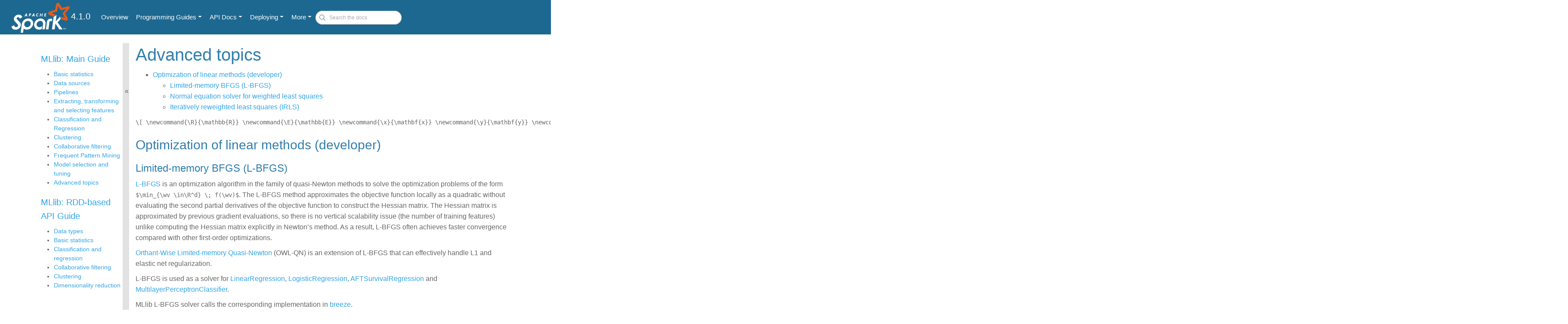

--- FILE ---
content_type: text/html
request_url: https://spark.incubator.apache.org/docs/latest/ml-advanced.html
body_size: 5611
content:




<!DOCTYPE html>
<html class="no-js">
    <head>
        <meta charset="utf-8">
        <meta http-equiv="X-UA-Compatible" content="IE=edge,chrome=1">
        <meta name="viewport" content="width=device-width, initial-scale=1.0">

        <title>Advanced topics - Spark 4.1.0 Documentation</title>
        

        


        <link rel="stylesheet" href="css/bootstrap.min.css">
        <link rel="preconnect" href="https://fonts.googleapis.com">
        <link rel="preconnect" href="https://fonts.gstatic.com" crossorigin>
        <link href="https://fonts.googleapis.com/css2?family=DM+Sans:ital,wght@0,400;0,500;0,700;1,400;1,500;1,700&Courier+Prime:wght@400;700&display=swap" rel="stylesheet">
        <link href="css/custom.css" rel="stylesheet">
        <script src="js/vendor/modernizr-2.6.1-respond-1.1.0.min.js"></script>

        <link rel="stylesheet" href="css/pygments-default.css">
        <link rel="stylesheet" href="css/docsearch.min.css" />
        <link rel="stylesheet" href="css/docsearch.css">

        
        <!-- Matomo -->
        <script>
            var _paq = window._paq = window._paq || [];
            /* tracker methods like "setCustomDimension" should be called before "trackPageView" */
            _paq.push(["disableCookies"]);
            _paq.push(['trackPageView']);
            _paq.push(['enableLinkTracking']);
            (function() {
              var u="https://analytics.apache.org/";
              _paq.push(['setTrackerUrl', u+'matomo.php']);
              _paq.push(['setSiteId', '40']);
              var d=document, g=d.createElement('script'), s=d.getElementsByTagName('script')[0];
              g.async=true; g.src=u+'matomo.js'; s.parentNode.insertBefore(g,s);
            })();
        </script>
        <!-- End Matomo Code -->
        

    </head>
    <body class="global">
        <!-- This code is taken from http://twitter.github.com/bootstrap/examples/hero.html -->
        <nav class="navbar navbar-expand-lg navbar-dark p-0 px-4 fixed-top" style="background: #1d6890;" id="topbar">
            <div class="navbar-brand"><a href="index.html">
                <img src="https://spark.apache.org/images/spark-logo-rev.svg" width="141" height="72"/></a><span class="version">4.1.0</span>
            </div>
            <button class="navbar-toggler" type="button" data-toggle="collapse"
                    data-target="#navbarCollapse" aria-controls="navbarCollapse"
                    aria-expanded="false" aria-label="Toggle navigation">
                <span class="navbar-toggler-icon"></span>
            </button>
            <div class="collapse navbar-collapse" id="navbarCollapse">
                <ul class="navbar-nav me-auto">
                    <li class="nav-item"><a href="index.html" class="nav-link">Overview</a></li>

                    <li class="nav-item dropdown">
                        <a href="#" class="nav-link dropdown-toggle" id="navbarQuickStart" role="button" data-toggle="dropdown" aria-haspopup="true" aria-expanded="false">Programming Guides</a>
                        <div class="dropdown-menu" aria-labelledby="navbarQuickStart">
                            <a class="dropdown-item" href="quick-start.html">Quick Start</a>
                            <a class="dropdown-item" href="rdd-programming-guide.html">RDDs, Accumulators, Broadcasts Vars</a>
                            <a class="dropdown-item" href="sql-programming-guide.html">SQL, DataFrames, and Datasets</a>
                            <a class="dropdown-item" href="streaming/index.html">Structured Streaming</a>
                            <a class="dropdown-item" href="streaming-programming-guide.html">Spark Streaming (DStreams)</a>
                            <a class="dropdown-item" href="ml-guide.html">MLlib (Machine Learning)</a>
                            <a class="dropdown-item" href="graphx-programming-guide.html">GraphX (Graph Processing)</a>
                            <a class="dropdown-item" href="sparkr.html">SparkR (R on Spark)</a>
                            <a class="dropdown-item" href="api/python/getting_started/index.html">PySpark (Python on Spark)</a>
                            <a class="dropdown-item" href="declarative-pipelines-programming-guide.html">Declarative Pipelines</a>
                        </div>
                    </li>

                    <li class="nav-item dropdown">
                        <a href="#" class="nav-link dropdown-toggle" id="navbarAPIDocs" role="button" data-toggle="dropdown" aria-haspopup="true" aria-expanded="false">API Docs</a>
                        <div class="dropdown-menu" aria-labelledby="navbarAPIDocs">
                            <a class="dropdown-item" href="api/python/index.html">Python</a>
                            <a class="dropdown-item" href="api/scala/org/apache/spark/index.html">Scala</a>
                            <a class="dropdown-item" href="api/java/index.html">Java</a>
                            <a class="dropdown-item" href="api/R/index.html">R</a>
                            <a class="dropdown-item" href="api/sql/index.html">SQL, Built-in Functions</a>
                        </div>
                    </li>

                    <li class="nav-item dropdown">
                        <a href="#" class="nav-link dropdown-toggle" id="navbarDeploying" role="button" data-toggle="dropdown" aria-haspopup="true" aria-expanded="false">Deploying</a>
                        <div class="dropdown-menu" aria-labelledby="navbarDeploying">
                            <a class="dropdown-item" href="cluster-overview.html">Overview</a>
                            <a class="dropdown-item" href="submitting-applications.html">Submitting Applications</a>
                            <div class="dropdown-divider"></div>
                            <a class="dropdown-item" href="spark-standalone.html">Spark Standalone</a>
                            <a class="dropdown-item" href="running-on-yarn.html">YARN</a>
                            <a class="dropdown-item" href="running-on-kubernetes.html">Kubernetes</a>
                        </div>
                    </li>

                    <li class="nav-item dropdown">
                        <a href="#" class="nav-link dropdown-toggle" id="navbarMore" role="button" data-toggle="dropdown" aria-haspopup="true" aria-expanded="false">More</a>
                        <div class="dropdown-menu" aria-labelledby="navbarMore">
                            <a class="dropdown-item" href="configuration.html">Configuration</a>
                            <a class="dropdown-item" href="monitoring.html">Monitoring</a>
                            <a class="dropdown-item" href="tuning.html">Tuning Guide</a>
                            <a class="dropdown-item" href="job-scheduling.html">Job Scheduling</a>
                            <a class="dropdown-item" href="security.html">Security</a>
                            <a class="dropdown-item" href="hardware-provisioning.html">Hardware Provisioning</a>
                            <a class="dropdown-item" href="migration-guide.html">Migration Guide</a>
                            <div class="dropdown-divider"></div>
                            <a class="dropdown-item" href="building-spark.html">Building Spark</a>
                            <a class="dropdown-item" href="https://spark.apache.org/contributing.html">Contributing to Spark</a>
                            <a class="dropdown-item" href="https://spark.apache.org/third-party-projects.html">Third Party Projects</a>
                        </div>
                    </li>

                    <li class="nav-item">
                        <input type="text" id="docsearch-input" placeholder="Search the docs…">
                    </li>
                </ul>
                <!--<span class="navbar-text navbar-right"><span class="version-text">v4.1.0</span></span>-->
            </div>
        </nav>

        

        <div class="container">
            
                
                    <div class="left-menu-wrapper">
    <div class="left-menu">
        <h3><a href="ml-guide.html">MLlib: Main Guide</a></h3>
        
<ul>

    <li>
        <a href="ml-statistics.html">
            
                Basic statistics
            
        </a>
    </li>
    
    

    <li>
        <a href="ml-datasource.html">
            
                Data sources
            
        </a>
    </li>
    
    

    <li>
        <a href="ml-pipeline.html">
            
                Pipelines
            
        </a>
    </li>
    
    

    <li>
        <a href="ml-features.html">
            
                Extracting, transforming and selecting features
            
        </a>
    </li>
    
    

    <li>
        <a href="ml-classification-regression.html">
            
                Classification and Regression
            
        </a>
    </li>
    
    

    <li>
        <a href="ml-clustering.html">
            
                Clustering
            
        </a>
    </li>
    
    

    <li>
        <a href="ml-collaborative-filtering.html">
            
                Collaborative filtering
            
        </a>
    </li>
    
    

    <li>
        <a href="ml-frequent-pattern-mining.html">
            
                Frequent Pattern Mining
            
        </a>
    </li>
    
    

    <li>
        <a href="ml-tuning.html">
            
                Model selection and tuning
            
        </a>
    </li>
    
    

    <li>
        <a href="ml-advanced.html">
            
                Advanced topics
            
        </a>
    </li>
    
    

</ul>

        <h3><a href="mllib-guide.html">MLlib: RDD-based API Guide</a></h3>
        
<ul>

    <li>
        <a href="mllib-data-types.html">
            
                Data types
            
        </a>
    </li>
    
    

    <li>
        <a href="mllib-statistics.html">
            
                Basic statistics
            
        </a>
    </li>
    
    

    <li>
        <a href="mllib-classification-regression.html">
            
                Classification and regression
            
        </a>
    </li>
    
    

    <li>
        <a href="mllib-collaborative-filtering.html">
            
                Collaborative filtering
            
        </a>
    </li>
    
    

    <li>
        <a href="mllib-clustering.html">
            
                Clustering
            
        </a>
    </li>
    
    

    <li>
        <a href="mllib-dimensionality-reduction.html">
            
                Dimensionality reduction
            
        </a>
    </li>
    
    

    <li>
        <a href="mllib-feature-extraction.html">
            
                Feature extraction and transformation
            
        </a>
    </li>
    
    

    <li>
        <a href="mllib-frequent-pattern-mining.html">
            
                Frequent pattern mining
            
        </a>
    </li>
    
    

    <li>
        <a href="mllib-evaluation-metrics.html">
            
                Evaluation metrics
            
        </a>
    </li>
    
    

    <li>
        <a href="mllib-pmml-model-export.html">
            
                PMML model export
            
        </a>
    </li>
    
    

    <li>
        <a href="mllib-optimization.html">
            
                Optimization (developer)
            
        </a>
    </li>
    
    

</ul>

    </div>
</div>
                
                <input id="nav-trigger" class="nav-trigger" checked type="checkbox">
                <label for="nav-trigger"></label>
                <div class="content-with-sidebar mr-3" id="content">
                    
                        <h1 class="title">Advanced topics</h1>
                    

                    <ul id="markdown-toc">
  <li><a href="#optimization-of-linear-methods-developer" id="markdown-toc-optimization-of-linear-methods-developer">Optimization of linear methods (developer)</a>    <ul>
      <li><a href="#limited-memory-bfgs-l-bfgs" id="markdown-toc-limited-memory-bfgs-l-bfgs">Limited-memory BFGS (L-BFGS)</a></li>
      <li><a href="#normal-equation-solver-for-weighted-least-squares" id="markdown-toc-normal-equation-solver-for-weighted-least-squares">Normal equation solver for weighted least squares</a></li>
      <li><a href="#iteratively-reweighted-least-squares-irls" id="markdown-toc-iteratively-reweighted-least-squares-irls">Iteratively reweighted least squares (IRLS)</a></li>
    </ul>
  </li>
</ul>

<p><code class="language-plaintext highlighter-rouge">\[
\newcommand{\R}{\mathbb{R}}
\newcommand{\E}{\mathbb{E}} 
\newcommand{\x}{\mathbf{x}}
\newcommand{\y}{\mathbf{y}}
\newcommand{\wv}{\mathbf{w}}
\newcommand{\av}{\mathbf{\alpha}}
\newcommand{\bv}{\mathbf{b}}
\newcommand{\N}{\mathbb{N}}
\newcommand{\id}{\mathbf{I}} 
\newcommand{\ind}{\mathbf{1}} 
\newcommand{\0}{\mathbf{0}} 
\newcommand{\unit}{\mathbf{e}} 
\newcommand{\one}{\mathbf{1}} 
\newcommand{\zero}{\mathbf{0}}
\]</code></p>

<h1 id="optimization-of-linear-methods-developer">Optimization of linear methods (developer)</h1>

<h2 id="limited-memory-bfgs-l-bfgs">Limited-memory BFGS (L-BFGS)</h2>
<p><a href="http://en.wikipedia.org/wiki/Limited-memory_BFGS">L-BFGS</a> is an optimization 
algorithm in the family of quasi-Newton methods to solve the optimization problems of the form 
<code class="language-plaintext highlighter-rouge">$\min_{\wv \in\R^d} \; f(\wv)$</code>. The L-BFGS method approximates the objective function locally as a 
quadratic without evaluating the second partial derivatives of the objective function to construct the 
Hessian matrix. The Hessian matrix is approximated by previous gradient evaluations, so there is no 
vertical scalability issue (the number of training features) unlike computing the Hessian matrix 
explicitly in Newton&#8217;s method. As a result, L-BFGS often achieves faster convergence compared with 
other first-order optimizations.</p>

<p><a href="https://www.microsoft.com/en-us/research/wp-content/uploads/2007/01/andrew07scalable.pdf">Orthant-Wise Limited-memory
Quasi-Newton</a>
(OWL-QN) is an extension of L-BFGS that can effectively handle L1 and elastic net regularization.</p>

<p>L-BFGS is used as a solver for <a href="api/scala/org/apache/spark/ml/regression/LinearRegression.html">LinearRegression</a>,
<a href="api/scala/org/apache/spark/ml/classification/LogisticRegression.html">LogisticRegression</a>,
<a href="api/scala/org/apache/spark/ml/regression/AFTSurvivalRegression.html">AFTSurvivalRegression</a>
and <a href="api/scala/org/apache/spark/ml/classification/MultilayerPerceptronClassifier.html">MultilayerPerceptronClassifier</a>.</p>

<p>MLlib L-BFGS solver calls the corresponding implementation in <a href="https://github.com/scalanlp/breeze/blob/master/math/src/main/scala/breeze/optimize/LBFGS.scala">breeze</a>.</p>

<h2 id="normal-equation-solver-for-weighted-least-squares">Normal equation solver for weighted least squares</h2>

<p>MLlib implements normal equation solver for <a href="https://en.wikipedia.org/wiki/Least_squares#Weighted_least_squares">weighted least squares</a> by <a href="https://github.com/apache/spark/blob/v4.1.0/mllib/src/main/scala/org/apache/spark/ml/optim/WeightedLeastSquares.scala">WeightedLeastSquares</a>.</p>

<p>Given $n$ weighted observations $(w_i, a_i, b_i)$:</p>

<ul>
  <li>$w_i$ the weight of i-th observation</li>
  <li>$a_i$ the features vector of i-th observation</li>
  <li>$b_i$ the label of i-th observation</li>
</ul>

<p>The number of features for each observation is $m$. We use the following weighted least squares formulation:
<code class="language-plaintext highlighter-rouge">\[   
\min_{\mathbf{x}}\frac{1}{2} \sum_{i=1}^n \frac{w_i(\mathbf{a}_i^T \mathbf{x} -b_i)^2}{\sum_{k=1}^n w_k} + \frac{\lambda}{\delta}\left[\frac{1}{2}(1 - \alpha)\sum_{j=1}^m(\sigma_j x_j)^2 + \alpha\sum_{j=1}^m |\sigma_j x_j|\right]
\]</code>
where $\lambda$ is the regularization parameter, $\alpha$ is the elastic-net mixing parameter, $\delta$ is the population standard deviation of the label
and $\sigma_j$ is the population standard deviation of the j-th feature column.</p>

<p>This objective function requires only one pass over the data to collect the statistics necessary to solve it. For an
$n \times m$ data matrix, these statistics require only $O(m^2)$ storage and so can be stored on a single machine when $m$ (the number of features) is
relatively small. We can then solve the normal equations on a single machine using local methods like direct Cholesky factorization or iterative optimization programs.</p>

<p>Spark MLlib currently supports two types of solvers for the normal equations: Cholesky factorization and Quasi-Newton methods (L-BFGS/OWL-QN). Cholesky factorization
depends on a positive definite covariance matrix (i.e. columns of the data matrix must be linearly independent) and will fail if this condition is violated. Quasi-Newton methods
are still capable of providing a reasonable solution even when the covariance matrix is not positive definite, so the normal equation solver can also fall back to 
Quasi-Newton methods in this case. This fallback is currently always enabled for the <code class="language-plaintext highlighter-rouge">LinearRegression</code> and <code class="language-plaintext highlighter-rouge">GeneralizedLinearRegression</code> estimators.</p>

<p><code class="language-plaintext highlighter-rouge">WeightedLeastSquares</code> supports L1, L2, and elastic-net regularization and provides options to enable or disable regularization and standardization. In the case where no 
L1 regularization is applied (i.e. $\alpha = 0$), there exists an analytical solution and either Cholesky or Quasi-Newton solver may be used. When $\alpha &gt; 0$ no analytical 
solution exists and we instead use the Quasi-Newton solver to find the coefficients iteratively.</p>

<p>In order to make the normal equation approach efficient, <code class="language-plaintext highlighter-rouge">WeightedLeastSquares</code> requires that the number of features is no more than 4096. For larger problems, use L-BFGS instead.</p>

<h2 id="iteratively-reweighted-least-squares-irls">Iteratively reweighted least squares (IRLS)</h2>

<p>MLlib implements <a href="https://en.wikipedia.org/wiki/Iteratively_reweighted_least_squares">iteratively reweighted least squares (IRLS)</a> by <a href="https://github.com/apache/spark/blob/v4.1.0/mllib/src/main/scala/org/apache/spark/ml/optim/IterativelyReweightedLeastSquares.scala">IterativelyReweightedLeastSquares</a>.
It can be used to find the maximum likelihood estimates of a generalized linear model (GLM), find M-estimator in robust regression and other optimization problems.
Refer to <a href="http://www.jstor.org/stable/2345503">Iteratively Reweighted Least Squares for Maximum Likelihood Estimation, and some Robust and Resistant Alternatives</a> for more information.</p>

<p>It solves certain optimization problems iteratively through the following procedure:</p>

<ul>
  <li>linearize the objective at current solution and update corresponding weight.</li>
  <li>solve a weighted least squares (WLS) problem by WeightedLeastSquares.</li>
  <li>repeat above steps until convergence.</li>
</ul>

<p>Since it involves solving a weighted least squares (WLS) problem by <code class="language-plaintext highlighter-rouge">WeightedLeastSquares</code> in each iteration,
it also requires the number of features to be no more than 4096.
Currently IRLS is used as the default solver of <a href="api/scala/org/apache/spark/ml/regression/GeneralizedLinearRegression.html">GeneralizedLinearRegression</a>.</p>


                </div>
            
             <!-- /container -->
        </div>

        <script src="js/vendor/jquery-3.5.1.min.js"></script>
        <script src="js/vendor/bootstrap.bundle.min.js"></script>

        <script src="js/vendor/anchor.min.js"></script>
        <script src="js/main.js"></script>

        <script type="text/javascript" src="js/vendor/docsearch.min.js"></script>
        <script type="text/javascript">
            // DocSearch is entirely free and automated. DocSearch is built in two parts:
            // 1. a crawler which we run on our own infrastructure every 24 hours. It follows every link
            //    in your website and extract content from every page it traverses. It then pushes this
            //    content to an Algolia index.
            // 2. a JavaScript snippet to be inserted in your website that will bind this Algolia index
            //    to your search input and display its results in a dropdown UI. If you want to find more
            //    details on how works DocSearch, check the docs of DocSearch.
            docsearch({
    apiKey: 'd62f962a82bc9abb53471cb7b89da35e',
    appId: 'RAI69RXRSK',
    indexName: 'apache_spark',
    inputSelector: '#docsearch-input',
    enhancedSearchInput: true,
    algoliaOptions: {
      'facetFilters': ["version:4.1.0"]
    },
    debug: false // Set debug to true if you want to inspect the dropdown
});

        </script>

        <!-- MathJax Section -->
        <script type="text/x-mathjax-config">
            MathJax.Hub.Config({
                TeX: { equationNumbers: { autoNumber: "AMS" } }
            });
        </script>
        <script>
            // Note that we load MathJax this way to work with local file (file://), HTTP and HTTPS.
            // We could use "//cdn.mathjax...", but that won't support "file://".
            (function(d, script) {
                script = d.createElement('script');
                script.type = 'text/javascript';
                script.async = true;
                script.onload = function(){
                    MathJax.Hub.Config({
                        tex2jax: {
                            inlineMath: [ ["$", "$"], ["\\\\(","\\\\)"] ],
                            displayMath: [ ["$$","$$"], ["\\[", "\\]"] ],
                            processEscapes: true,
                            skipTags: ['script', 'noscript', 'style', 'textarea', 'pre']
                        }
                    });
                };
                script.src = ('https:' == document.location.protocol ? 'https://' : 'http://') +
                    'cdnjs.cloudflare.com/ajax/libs/mathjax/2.7.1/MathJax.js' +
                    '?config=TeX-AMS-MML_HTMLorMML';
                d.getElementsByTagName('head')[0].appendChild(script);
            }(document));
        </script>
    </body>
</html>


--- FILE ---
content_type: text/css
request_url: https://spark.incubator.apache.org/docs/latest/css/custom.css
body_size: 2631
content:
:root {
  --navbar-height: 80px;
}

body {
  color: #666666;
  font-family: "DM Sans", sans-serif;
  font-style: normal;
  font-weight: 400;
  overflow-wrap: anywhere;
  overflow-x: auto;
  padding-bottom: 20px;
  padding-top: var(--navbar-height);
}

a {
  background: transparent;
  color: #2fa4e7;
  text-decoration: none;
}

a:hover,
a:focus {
  color: #157ab5;
  text-decoration: underline;
}

.navbar {
  border-radius: 0;
  z-index: 9999;
  transition: none !important;
  height: var(--navbar-height);
}

/*
Any element with an id attribute can be scrolled to via the URL hash fragment.
But since the navbar is fixed at the top, elements will, by default, get hidden
by the navbar. To prevent this, we make sure that there's a margin above these
links.
*/
*[id] {
  scroll-margin-top: var(--navbar-height);
}

.navbar .nav-item:hover .dropdown-menu,
.navbar .nav-item .dropdown-menu,
.navbar .dropdown-menu.fade-down,
.navbar-toggler,
.collapse,
.collapsing {
  transition: none !important;
  transform: none !important;
}

@media all and (min-width: 992px) {
  .navbar .nav-item .dropdown-menu {
    display: block;
    opacity: 0;
    visibility: hidden;
    transition: none !important;
    margin-top: 0;
  }

  .navbar .dropdown-menu.fade-down {
    top: 80%;
    transform: none !important;
    transform-origin: 0% 0%;
  }

  .navbar .dropdown-menu.fade-up {
    top: 180%;
  }

  .navbar .nav-item:hover .dropdown-menu {
    opacity: 1;
    visibility: visible;
    top: 100%;
    font-size: calc(0.51rem + 0.55vw);
  }
}

.navbar-nav {
  font-style: normal;
  font-weight: 500;
  font-size: calc(0.51rem + 0.55vw);
  line-height: 20px;
}

.navbar-nav a {
  text-decoration: none !important;
}

.navbar-dark .navbar-nav .nav-link.active,
.navbar-dark .navbar-nav .show>.nav-link,
.navbar-dark .navbar-nav .nav-link {
  color: #ffffff;
  border: 1px solid transparent;
}

.navbar-dark .navbar-nav .nav-link:focus,
.navbar-dark .navbar-nav .nav-link:active,
.navbar-dark .navbar-nav .nav-link:focus,
.navbar-dark .navbar-nav .nav-link:hover {
  color: #ffffff;
  background-color: #1b618e;
  border: 1px solid transparent;
  text-decoration: none;
}

section {
  position: relative;
}

.navbar-dark .navbar-toggler {
  color: #fff;
  border: none;
  border-color: transparent;
}

.hero-banner .container .row h1 {
  color: #0B9ACE;
  font-style: normal;
  font-weight: normal;
  font-size: 48px;
  line-height: 63px;
  letter-spacing: -0.045em;
}

.what-is-spark {
  font-style: normal;
  font-weight: normal;
  font-size: 17px;
  line-height: 24px;
}

.btn-cta {
  background: #F55B14;
  border-radius: 4px;
  font-style: normal;
  font-weight: bold;
  font-size: 16px;
  line-height: 23px;
  text-align: center;
  letter-spacing: 1px;
  text-transform: uppercase;
  color: #FFFFFF;
}

.btn-cta:hover {
  background: #CA4000;
  color: #ffffff;
  text-decoration: none;
}

.spark-star-bg {
  background: url(../images/spark-start.svg) no-repeat;
  width: 907.5px;
  height: 726px;
  position: absolute;
  right: 70px;
}

.apache-spark-motto {
  margin-top: 150px;
  position: relative;
  font-style: normal;
  font-weight: bold;
  font-size: calc(3.2rem + 3.3vw);
  line-height: 113px;
  letter-spacing: -0.05em;
  color: #8A8A8A;
}

@media screen and (min-width: 1900px) {
  .apache-spark-motto {
    font-size: 7.3rem;
  }
}

.features .title {
  margin-top: 24px;
  font-style: normal;
  font-weight: bold;
  font-size: 21px;
  line-height: 33px;
  color: #0B9ACE;
}

.features .details {
  color: #000000;
  margin-top: 20px;
  font-style: normal;
  font-weight: normal;
  font-size: 17px;
  line-height: 24px;
  margin-right: 20px;
}

.spark-run-now {
  background-color: #1D6890;
}

.spark-run-now nav {
  background-color: #1B4257;
  color: #ffffff;
}

.spark-run-now .nav-link:focus,
.nav-link:hover {
  color: #ffffff;
  border: 1px solid transparent;
}

.spark-run-now .nav-tabs .nav-item.show .nav-link,
.spark-run-now .nav-tabs .nav-link.active {
  color: #ffffff;
  background-color: #1d6890;
  border: none;
}

.spark-run-now .nav-tabs .nav-link:focus,
.spark-run-now .nav-tabs .nav-link:hover {
  outline: none;
  background-color: #1D6890;
  border: 1px solid transparent;
}

.spark-run-now .nav-link {
  color: #ffffff;
  border-radius: 0;
  padding: 10px;
  font-style: normal;
  font-weight: bold;
  font-size: 20px;
  line-height: 33px;
  text-align: center;
}

.spark-run-now .tab-content {
  color: #ffffff;
}

.spark-run-now .title {
  font-style: normal;
  font-weight: bold;
  font-size: 20px;
  line-height: 42px;
}

.spark-code {
  border-top: 2px solid #000000;
}

.examples {
  color: #666666;
  padding: 12px 0 0 0;
  background-color: #ffffff;
  border-radius: 10px;
}

.examples .nav-tabs {
  background-color: #F0F0F0;
}

.spark-run-now .examples .tab-content {
  color: #666666;
}

.spark-run-now .examples nav {
  border: 1px solid #000000;
}

.spark-run-now .examples .nav-link {
  padding: 6px 5px;
  border-right: 1px solid #000000;
  font-style: normal;
  font-weight: normal;
  font-size: 15px;
  line-height: 19px;
  color: #666666;
  box-shadow: 0px 4px 4px rgba(0, 0, 0, 0.25);
}

.spark-run-now .examples .nav-link:hover {
  color: #ffffff;
}

.window {
  height: 30px;
  padding: 0 10px;
}

.circle {
  border-radius: 50%;
  height: 17px;
  width: 17px;
  display: inline-block;
  margin: 2px;
}

.circle.red {
  background-color: #fb615a;
}

.circle.yellow {
  background-color: #fdbc40;
}

.circle.green {
  background-color: #3ec648;
}

.nav-tabs .nav-link {
  margin-bottom: 0;
}

.spark-run-now .examples .nav-tabs .nav-link:focus,
.spark-run-now .examples .nav-tabs .nav-link:hover,
.spark-run-now .examples .nav-tabs .nav-link:active {
  border-right: 1px solid;
}

.spark-run-now .examples .nav-tabs .nav-item.show .nav-link,
.spark-run-now .examples .nav-tabs .nav-link.active {
  border-right: 1px solid #666;
}

.btn {
  padding: 11px 23px 11px 23px;
}

.card {
  box-shadow: 0px 4px 30px rgb(27 49 57 / 10%);
  border: 2px solid transparent;
  font-size: 19px;
  line-height: 25px;
}

.card:hover {
  border-bottom: 2px solid #F55B14;
  cursor: pointer;
  box-shadow: 0 14px 40px rgb(27 49 57 / 15%);
}

.card a {
  text-decoration: none;
  color: #666666;
}

.card a:hover {
  text-decoration: none;
  color: #666666;
}

.card-body img {
  margin-right: 20px;
}

.tm {
  font-size: 12px;
  bottom: 5px;
  position: relative;
}

.ecosystem-title {
  font-style: normal;
  font-weight: bold;
  font-size: 20px;
  line-height: 33px;
  text-align: center;
  color: #F55B14;
}

.scalable-data-science a {
  font-style: normal;
  font-weight: bold;
  font-size: 20px;
  line-height: 33px;
  color: #0B9ACE;
  text-decoration: none;
}

.scalable-data-science p {
  font-style: normal;
  font-weight: normal;
  font-size: 18px;
  line-height: 24px;
}

@media (max-width: 768px) {
  .hero-banner {
    background-size: 390px;
    background-position: center right;
    background-position-y: 40px;
  }

  .hero-banner .bg {
    transform: translate(46%, -5%);
    display: none;
  }

  .hero-banner h1 {
    margin-bottom: 30px;
  }

  .apache-spark-motto {
    font-size: 90px;
    margin: 120px 0;
  }

  .features {
    margin-top: 53px;
  }

  .features:first-child {
    margin-top: 0;
  }

  .border-end {
    border-right: 1px solid transparent;
    border-bottom: 1px solid #dee2e6;
  }
}

@media (max-width: 320px) {
  .hero-banner {
    background-size: 230px;
    background-position: center right;
    background-position-y: 160px;
    background: none;
  }

  .navbar-dark .navbar-nav .nav-link.active,
  .navbar-dark .navbar-nav .show>.nav-link,
  .navbar-dark .navbar-nav .nav-link {
    padding-left: 1rem;
  }

  .hero-banner h1 {
    line-height: 65px;
  }

  .apache-spark-motto {
    font-size: 70px;
    margin: 0 0 50px 0;
    line-height: 80px;
  }
}

a:active,
a:hover {
  outline: 0;
}

@media print {
  * {
    color: #000 !important;
    text-shadow: none !important;
    background: transparent !important;
    box-shadow: none !important;
  }

  a,
  a:visited {
    text-decoration: underline;
  }

  a[href]:after {
    content: " (" attr(href) ")";
  }

  p {
    orphans: 3;
    widows: 3;
  }

  pre {
    border: 1px solid #999;
    page-break-inside: avoid;
  }

  .global pre {
    border: 1px solid #999;
    page-break-inside: avoid;
  }

  h3 {
    orphans: 3;
    widows: 3;
    page-break-after: avoid;
  }
}

*,
*:before,
*:after {
  -webkit-box-sizing: border-box;
  -moz-box-sizing: border-box;
  box-sizing: border-box;
}

a:focus {
  outline: 5px;
  outline-offset: -2px;
}

h5 {
  font-family: "Helvetica Neue", Helvetica, Arial, sans-serif;
  font-weight: 500;
  line-height: 1.1;
  color: #317eac;
  margin-top: 10px;
  margin-bottom: 10px;
}

p {
  margin: 0 0 10px;
}

.small {
  font-size: 85%;
}

ul {
  margin-top: 0;
  margin-bottom: 10px;
}

.list-unstyled {
  padding-left: 0;
  list-style: none;
}

.news {
  background: #FFF6ED;
  border-radius: 6px;
  padding: 4px 12px 1px 12px;
}

.news h5 {
  color: #555;
  font-size: 16px;
}

.news ul li {
  margin-bottom: 6px;
}

.news li a,
.news li a:hover,
.news li a:visited {
  color: #555;
}

.news li .small {
  color: #888;
  font-size: 12px;
}

pre {
  white-space: pre-wrap;
  display: block;
  padding: 20px;
  margin: 0 0 10px;
  font-size: 13px;
  line-height: 1.428571429;
  color: #333;
  word-break: break-all;
  word-wrap: break-word;
  background-color: #f5f5f5;
  border: 1px solid #ccc;
  border-radius: 4px;
}

pre {
  font: 1em Menlo, Monaco, Consolas, "Courier New", monospace;
}

code {
  font: 90% "Menlo", "Lucida Console", Consolas, monospace;
  white-space: nowrap;
  background: transparent;
  border-radius: 4px;
  padding: 0;
  color: inherit;
}

pre code {
  padding: 0;
  font-size: inherit;
  color: inherit;
  white-space: pre-wrap;
  background-color: transparent;
  border-radius: 0;
}

h3 {
  font: 500 20px/1.1 "Helvetica Neue", Helvetica, Arial, sans-serif;
  color: #317eac;
  margin-top: 20px;
  margin-bottom: 10px;
}

.list-none {
  list-style: none;
  padding: 0;
}

@media screen and (max-width: 990px) {
  .navbar-nav {
    font-size: 16px;
  }

  .features .details {
    margin-right: 0 !important;
  }
}

@media screen and (min-width: 1441px) {

  .navbar-nav,
  .navbar .nav-item:hover .dropdown-menu {
    font-size: 16px;
  }
}

.col-padded-top {
  margin-top: 30px;
  margin-bottom: 18px;
}

.col-center {
  text-align: center;
}

.nav>li>a {
  position: relative;
  display: block;
  padding: 10px 15px;
}

.nav>li>a:hover,
.nav>li>a:focus {
  text-decoration: none;
  background-color: #eee;
}

.nav-tabs>li>a {
  margin-right: 2px;
  line-height: 1.428571429;
  border: 1px solid transparent;
  border-radius: 4px 4px 0 0;
}

.nav-tabs>li>a:hover {
  border-color: #eee #eee #ddd;
}

.nav-tabs>li.active>a,
.nav-tabs>li.active>a:hover,
.nav-tabs>li.active>a:focus {
  color: #555;
  cursor: default;
  background-color: #fff;
  border: 1px solid #ddd;
  border-bottom-color: transparent;
}

.nav.nav-tabs>li>a {
  padding: 6px 11px;
  font-size: 14px;
  border-radius: 0;
}

.global .row-padded {
  margin-top: 30px;
}

.global .col-padded {
  margin-top: 30px;
  margin-bottom: 30px;
}

.global h1,
.global h2,
.global h3,
.global h4,
.global h5,
.global h6,
.global .h1,
.global .h2,
.global .h3,
.global .h4,
.global .h5,
.global .h6 {
  color: #317eac;
}

.global h1,
.global h2,
.global h3 {
  margin-top: 20px;
  margin-bottom: 10px;
}

.global h1,
.global .h1 {
  font-size: 30px;
}

#content h1.title {
  font-size: 40px;
}

.global h2 {
  font-size: 24px !important;
}

.global h3 {
  font-size: 20px !important;
}

.global h4 {
  font-size: 18px !important;
}

.global h5 {
  font-size: 16px !important;
}

.global h1:first-letter,
.global h2:first-letter,
.global h3:first-letter,
.global h4:first-letter,
.global h5:first-letter,
.global h6:first-letter,
.global .h1:first-letter,
.global .h2:first-letter,
.global .h3:first-letter,
.global .h4:first-letter,
.global .h5:first-letter,
.global .h6:first-letter {
  text-transform: uppercase;
}

.global .caption {
  width: 100%;
  margin-top: 20px;
  text-align: center;
  color: #8f8f8f;
}

.global figure {
  display: block;
  margin: 0;
}

.global pre {
  font: 1em Menlo, Monaco, Consolas, "Courier New", monospace;
}

.global pre {
  white-space: pre-wrap;
  display: block;
  padding: 9.5px;
  margin: 0 0 10px;
  font-size: 13px;
  line-height: 1.428571429;
  color: #333;
  word-break: break-all;
  word-wrap: break-word;
  background-color: #f5f5f5;
  border: 1px solid #ccc;
  border-radius: 4px;
}

.global pre code {
  padding: 0;
  font-size: inherit;
  color: inherit;
  white-space: pre-wrap;
  background-color: transparent;
  border-radius: 0;
}

footer {
  text-align: center;
  color: #8f8f8f;
  padding-bottom: 18px;
  font-size: 80%;
}

footer a {
  display: contents;
}

h1 .tm,
h2 .tm,
h3 .tm {
  bottom: 10px;
}

.question {
  font-size: 16px;
  margin-top: 20px;
  color: #555;
  font-weight: 500;
}

blockquote {
  display: block;
  margin-block-start: 1em;
  margin-block-end: 1em;
  margin-inline-start: 40px;
  margin-inline-end: 40px;
  padding: 0 1em;
  color: rgba(0, 0, 0, .5);
  border-left: 0.25em solid rgba(0, 0, 0, .1);
}

.content {
  z-index: 1;
  position: relative;
  background-color: #FFF;
  max-width: 914px;
  line-height: 1.6;
}

.content-with-sidebar {
  z-index: 1;
  position: relative;
  background-color: #FFF;
  max-width: 914px;
  line-height: 1.6;
  padding-left: 30px;
  min-height: 100vh;
}

.left-menu-wrapper {
  margin-left: 0px;
  margin-right: 0px;
  border-top-width: 0px;
  border-left-width: 0px;
  border-bottom-width: 0px;
  margin-top: 0px;
  width: 220px;
  height: 80%;
  float: left;
  position: fixed;
  overflow-y: scroll;
  padding-right: 20px;
  font-size: 0.9em !important;
}

.left-menu h3 {
  margin-left: 10px;
  line-height: 30px;
}

.nav-trigger {
  position: fixed;
  clip: rect(0, 0, 0, 0);
}

.nav-trigger+label:after {
  content: '»';
}

label {
  z-index: 10;
}

label[for="nav-trigger"] {
  position: fixed;
  margin-left: 0px;
  padding-top: 100px;
  padding-left: 5px;
  width: 10px;
  height: 80%;
  cursor: pointer;
  background-size: contain;
  background-color: #e2e2e2;
  box-sizing: content-box;
}

label[for="nav-trigger"]:hover {
  background-color: #d0cdcd;
}

.nav-trigger:checked+label {
  margin-left: 200px;
}

.nav-trigger:checked+label:after {
  content: '«';
}

.nav-trigger:checked~div.content-with-sidebar {
  margin-left: 200px;
}

.nav-trigger+label,
div.content-with-sidebar {
  transition: left 0.4s;
}

@media all and (max-width: 780px) {
  div.content-with-sidebar {
    margin-left: 200px;
  }

  .nav-trigger+label:after {
    content: '«';
  }

  label[for="nav-trigger"] {
    margin-left: 200px;
  }

  .nav-trigger:checked+label {
    margin-left: 0px;
  }

  .nav-trigger:checked+label:after {
    content: '»';
  }

  .nav-trigger:checked~div.content-with-sidebar {
    margin-left: 0px;
  }

  div.container-index {
    margin-left: -215px;
  }
}

img {
  max-width: 100%;
}

table {
  width: 100%;
  overflow-wrap: break-word;
  border-collapse: collapse;
  white-space: normal;
}

table code {
  overflow-wrap: break-word;
  white-space: normal;
}

table th,
table td {
  border: 1px solid #cccccc;
  padding: 6px 13px;
}

table tr {
  background-color: white;
}

/* Set a different background color for even rows so that the row
   color alternates.
 */
table tr:nth-child(2n) {
  background-color: #F1F4F5;
}

table.spark-config {
  width: 100%;
  table-layout: fixed;
  white-space: normal;
  overflow-wrap: break-word;
}

/* We have long config names and formulas that often show up in tables. To prevent
 * any table column from become super wide, we allow the browser to break words at
 * any point.
 */
table.spark-config code,
table.spark-config th,
table.spark-config td {
  white-space: normal;
  overflow-wrap: break-word;
}

/* CSS does not respect max-width on tables or table parts (like cells, columns, etc.),
   so we have to pick a fixed width for each column.
   See: https://stackoverflow.com/a/8465980
 */
table.spark-config th:nth-child(1),
table.spark-config td:nth-child(1) {
  width: 30%;
}

table.spark-config th:nth-child(2),
table.spark-config td:nth-child(2) {
  width: 20%;
}

table.spark-config th:nth-child(4),
table.spark-config td:nth-child(4) {
  width: 90px;
}

table#error-conditions {
  table-layout: fixed;

  span.error-condition-name {
    /* Any error names that wrap will have the wrapped lines indented
       relative to the first line thanks to these three rules.
     */
    padding-left: 2em;
    text-indent: -2em;
    display: block;
  }

  th:nth-child(1),
  td:nth-child(1) {
    /* width: 85px; */
    width: 105px;
  }

  td.error-sub-condition {
    padding-left: 2.5em;
  }
}


--- FILE ---
content_type: text/css
request_url: https://spark.incubator.apache.org/docs/latest/css/pygments-default.css
body_size: -287
content:
/*
Documentation for pygments (and Jekyll for that matter) is super sparse.
To generate this, I had to run
  `pygmentize -S default -f html > pygments-default.css`
But first I had to install pygments via easy_install pygments

I had to override the conflicting bootstrap style rules by linking to
this stylesheet lower in the html than the bootstrap css.

Also, I was thrown off for a while at first when I was using markdown
code block inside my {% highlight scala %} ... {% endhighlight %} tags
(I was using 4 spaces for this), when it turns out that pygments will
insert the code (or pre?) tags for you.

Note that due to Python 3 compatibility in the project, now we use
Rouge which claims Pygments compatibility, instead of pygments.rb which
does not support Python 3. See SPARK-28752.
*/

.hll { background-color: #ffffcc }
.c { color: #60a0b0; font-style: italic } /* Comment */
.err { } /* Error */
.k { color: #007020; font-weight: bold } /* Keyword */
.o { color: #666666 } /* Operator */
.cm { color: #60a0b0; font-style: italic } /* Comment.Multiline */
.cp { color: #007020 } /* Comment.Preproc */
.c1 { color: #60a0b0; font-style: italic } /* Comment.Single */
.cs { color: #60a0b0; background-color: #fff0f0 } /* Comment.Special */
.gd { color: #A00000 } /* Generic.Deleted */
.ge { font-style: italic } /* Generic.Emph */
.gr { color: #FF0000 } /* Generic.Error */
.gh { color: #000080; font-weight: bold } /* Generic.Heading */
.gi { color: #00A000 } /* Generic.Inserted */
.go { color: #808080 } /* Generic.Output */
.gp { color: #c65d09; font-weight: bold } /* Generic.Prompt */
.gs { font-weight: bold } /* Generic.Strong */
.gu { color: #800080; font-weight: bold } /* Generic.Subheading */
.gt { color: #0040D0 } /* Generic.Traceback */
.kc { color: #007020; font-weight: bold } /* Keyword.Constant */
.kd { color: #007020; font-weight: bold } /* Keyword.Declaration */
.kn { color: #007020; font-weight: bold } /* Keyword.Namespace */
.kp { color: #007020 } /* Keyword.Pseudo */
.kr { color: #007020; font-weight: bold } /* Keyword.Reserved */
.kt { color: #902000 } /* Keyword.Type */
.m { color: #40a070 } /* Literal.Number */
.s { color: #4070a0 } /* Literal.String */
.na { color: #4070a0 } /* Name.Attribute */
.nb { color: #007020 } /* Name.Builtin */
.nc { color: #0e84b5; font-weight: bold } /* Name.Class */
.no { color: #60add5 } /* Name.Constant */
.nd { color: #555555; font-weight: bold } /* Name.Decorator */
.ni { color: #d55537; font-weight: bold } /* Name.Entity */
.ne { color: #007020 } /* Name.Exception */
.nf { color: #06287e } /* Name.Function */
.nl { color: #002070; font-weight: bold } /* Name.Label */
.nn { color: #0e84b5; font-weight: bold } /* Name.Namespace */
.nt { color: #062873; font-weight: bold } /* Name.Tag */
.nv { color: #bb60d5 } /* Name.Variable */
.ow { color: #007020; font-weight: bold } /* Operator.Word */
.w { color: #bbbbbb } /* Text.Whitespace */
.mf { color: #40a070 } /* Literal.Number.Float */
.mh { color: #40a070 } /* Literal.Number.Hex */
.mi { color: #40a070 } /* Literal.Number.Integer */
.mo { color: #40a070 } /* Literal.Number.Oct */
.sb { color: #4070a0 } /* Literal.String.Backtick */
.sc { color: #4070a0 } /* Literal.String.Char */
.sd { color: #4070a0; font-style: italic } /* Literal.String.Doc */
.s2 { color: #4070a0 } /* Literal.String.Double */
.se { color: #4070a0; font-weight: bold } /* Literal.String.Escape */
.sh { color: #4070a0 } /* Literal.String.Heredoc */
.si { color: #70a0d0; font-style: italic } /* Literal.String.Interpol */
.sx { color: #c65d09 } /* Literal.String.Other */
.sr { color: #235388 } /* Literal.String.Regex */
.s1 { color: #4070a0 } /* Literal.String.Single */
.ss { color: #517918 } /* Literal.String.Symbol */
.bp { color: #007020 } /* Name.Builtin.Pseudo */
.vc { color: #bb60d5 } /* Name.Variable.Class */
.vg { color: #bb60d5 } /* Name.Variable.Global */
.vi { color: #bb60d5 } /* Name.Variable.Instance */
.il { color: #40a070 } /* Literal.Number.Integer.Long */


--- FILE ---
content_type: text/css
request_url: https://spark.incubator.apache.org/docs/latest/css/docsearch.css
body_size: -1237
content:
/* Main dropdown wrapper */
.algolia-autocomplete .ds-dropdown-menu {
    width: 500px;
}

/* Main category (eg. Getting Started) */
.algolia-autocomplete .algolia-docsearch-suggestion--category-header {
    color: darkgray;
    border: 1px underline gray;
}

/* Category (eg. Downloads) */
.algolia-autocomplete .algolia-docsearch-suggestion--subcategory-column {
    color: gray;
}

/* Title (eg. Bootstrap CDN) */
.algolia-autocomplete .algolia-docsearch-suggestion--title {
    font-weight: bold;
    color: black;
}

/* Description description (eg. Bootstrap currently works...) */
.algolia-autocomplete .algolia-docsearch-suggestion--text {
    font-size: 0.8rem;
    color: gray;
}

/* Highlighted text */
.algolia-autocomplete .algolia-docsearch-suggestion--highlight {
    color: blue;
}

.searchbox {
    margin-top: 2%;
}


--- FILE ---
content_type: text/javascript
request_url: https://spark.incubator.apache.org/docs/latest/js/main.js
body_size: 3566
content:
/*
 * Licensed to the Apache Software Foundation (ASF) under one or more
 * contributor license agreements.  See the NOTICE file distributed with
 * this work for additional information regarding copyright ownership.
 * The ASF licenses this file to You under the Apache License, Version 2.0
 * (the "License"); you may not use this file except in compliance with
 * the License.  You may obtain a copy of the License at
 *
 *    http://www.apache.org/licenses/LICENSE-2.0
 *
 * Unless required by applicable law or agreed to in writing, software
 * distributed under the License is distributed on an "AS IS" BASIS,
 * WITHOUT WARRANTIES OR CONDITIONS OF ANY KIND, either express or implied.
 * See the License for the specific language governing permissions and
 * limitations under the License.
 */

/* global $, anchors */

/* Custom JavaScript code in the MarkDown docs */

// Enable language-specific code tabs

function codeTabs() {
  var counter = 0;
  var langImages = {
    "scala": "img/scala-sm.png",
    "python": "img/python-sm.png",
    "java": "img/java-sm.png"
  };
  $("div.codetabs").each(function() {
    $(this).addClass("tab-content");

    // Insert the tab bar
    var tabBar = $('<ul class="nav nav-tabs mb-3" data-tabs="tabs" role="tablist"></ul>');
    $(this).before(tabBar);

    // Add each code sample to the tab bar:
    var codeSamples = $(this).children("div");
    codeSamples.each(function(idx) {

      // The code becomes a tab-pane.
      $(this).addClass("tab-pane");
      $(this).attr("role", "tabpanel");

      var lang = $(this).data("lang");
      var image = $(this).data("image");
      var notabs = $(this).data("notabs");

      // Generating the labels
      var capitalizedLang = lang.substr(0, 1).toUpperCase() + lang.substr(1);
      var id = "tab_" + lang + "_" + counter;
      $(this).attr("id", id);
      var buttonLabel = "";
      if (image != null && langImages[lang]) {
        buttonLabel = "<img src='" +langImages[lang] + "' alt='" + capitalizedLang + "' />";
      } else if (notabs == null) {
        buttonLabel = "<b>" + capitalizedLang + "</b>";
      } else {
        buttonLabel = ""
      }

      // Add the link to the tab
      var active = "";
      if (idx == 0) {
        active = "active ";
        $(this).addClass("active");
      }

      tabBar.append(
        '<li class="nav-item"><button class="' +
        active + 'nav-link tab_' + lang + '" data-bs-target="#' +
        id + '" data-tab-lang="tab_' + lang + '" data-bs-toggle="tab">' +
        buttonLabel + '</button></li>'
      );
    });
    counter++;
  });
  $("ul.nav-tabs button").click(function (e) {
    // Toggling a tab should switch all tabs corresponding to the same language
    // while retaining the scroll position
    e.preventDefault();
    var scrollOffset = $(this).offset().top - $(document).scrollTop();
    $("." + $(this).attr('data-tab-lang')).tab('show');
    $(document).scrollTop($(this).offset().top - scrollOffset);
  });
}


$(function() {
  codeTabs();
  // Display anchor links when hovering over headers. For documentation of the
  // configuration options, see the AnchorJS documentation.
  anchors.options = {
    placement: 'right'
  };
  anchors.add();

  // Make dropdown menus in nav bars show on hover instead of click
  // using solution at https://webdesign.tutsplus.com/tutorials/how-
  // to-make-the-bootstrap-navbar-dropdown-work-on-hover--cms-33840
  const $dropdown = $(".dropdown");
  const $dropdownToggle = $(".dropdown-toggle");
  const $dropdownMenu = $(".dropdown-menu");
  const showClass = "show";
  $(window).on("load resize", function() {
    if (this.matchMedia("(min-width: 768px)").matches) {
      $dropdown.hover(
        function() {
          const $this = $(this);
          $this.addClass(showClass);
          $this.find($dropdownToggle).attr("aria-expanded", "true");
          $this.find($dropdownMenu).addClass(showClass);
        },
        function() {
          const $this = $(this);
          $this.removeClass(showClass);
          $this.find($dropdownToggle).attr("aria-expanded", "false");
          $this.find($dropdownMenu).removeClass(showClass);
        }
      );
    } else {
      $dropdown.off("mouseenter mouseleave");
    }
  });
});
